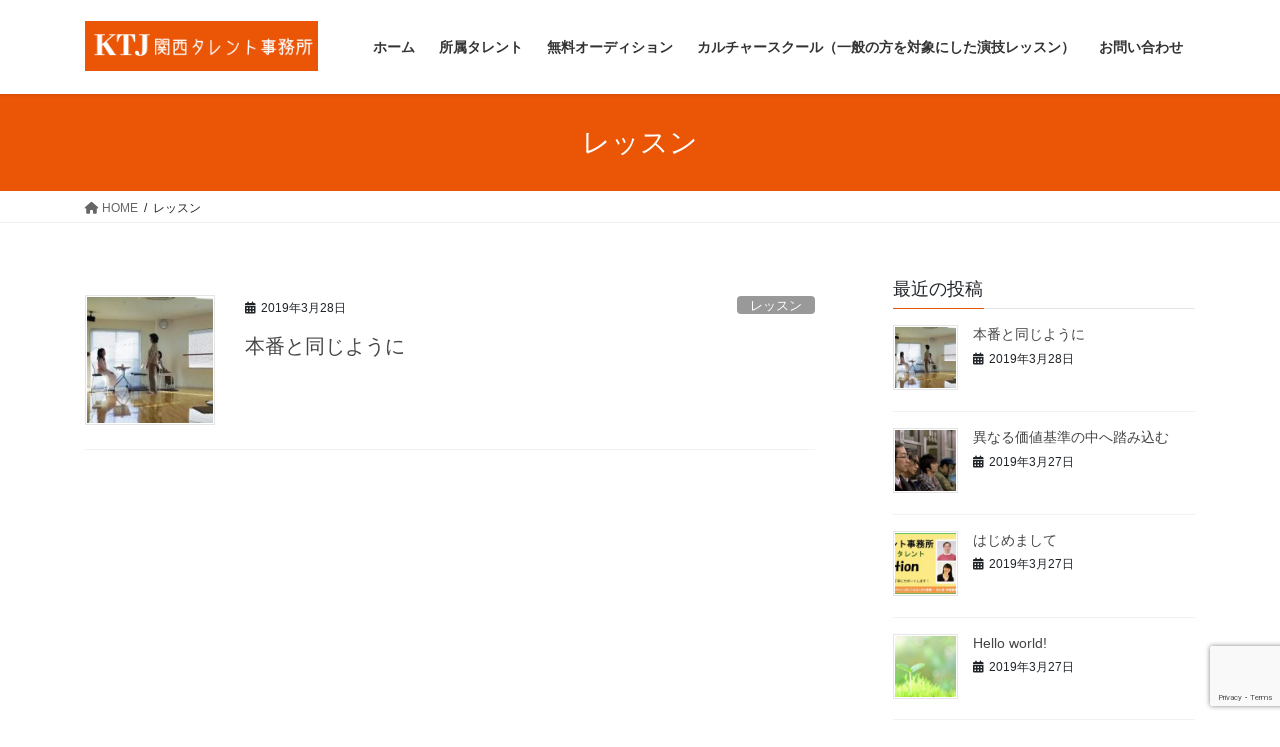

--- FILE ---
content_type: text/html; charset=utf-8
request_url: https://www.google.com/recaptcha/api2/anchor?ar=1&k=6Lfd2QsrAAAAALpqJmfpag4_wEOj-BoHKNRphdBI&co=aHR0cHM6Ly9rYW5zYWktdGFsZW50LmNvbTo0NDM.&hl=en&v=N67nZn4AqZkNcbeMu4prBgzg&size=invisible&anchor-ms=20000&execute-ms=30000&cb=hdxehdsmrsmm
body_size: 48604
content:
<!DOCTYPE HTML><html dir="ltr" lang="en"><head><meta http-equiv="Content-Type" content="text/html; charset=UTF-8">
<meta http-equiv="X-UA-Compatible" content="IE=edge">
<title>reCAPTCHA</title>
<style type="text/css">
/* cyrillic-ext */
@font-face {
  font-family: 'Roboto';
  font-style: normal;
  font-weight: 400;
  font-stretch: 100%;
  src: url(//fonts.gstatic.com/s/roboto/v48/KFO7CnqEu92Fr1ME7kSn66aGLdTylUAMa3GUBHMdazTgWw.woff2) format('woff2');
  unicode-range: U+0460-052F, U+1C80-1C8A, U+20B4, U+2DE0-2DFF, U+A640-A69F, U+FE2E-FE2F;
}
/* cyrillic */
@font-face {
  font-family: 'Roboto';
  font-style: normal;
  font-weight: 400;
  font-stretch: 100%;
  src: url(//fonts.gstatic.com/s/roboto/v48/KFO7CnqEu92Fr1ME7kSn66aGLdTylUAMa3iUBHMdazTgWw.woff2) format('woff2');
  unicode-range: U+0301, U+0400-045F, U+0490-0491, U+04B0-04B1, U+2116;
}
/* greek-ext */
@font-face {
  font-family: 'Roboto';
  font-style: normal;
  font-weight: 400;
  font-stretch: 100%;
  src: url(//fonts.gstatic.com/s/roboto/v48/KFO7CnqEu92Fr1ME7kSn66aGLdTylUAMa3CUBHMdazTgWw.woff2) format('woff2');
  unicode-range: U+1F00-1FFF;
}
/* greek */
@font-face {
  font-family: 'Roboto';
  font-style: normal;
  font-weight: 400;
  font-stretch: 100%;
  src: url(//fonts.gstatic.com/s/roboto/v48/KFO7CnqEu92Fr1ME7kSn66aGLdTylUAMa3-UBHMdazTgWw.woff2) format('woff2');
  unicode-range: U+0370-0377, U+037A-037F, U+0384-038A, U+038C, U+038E-03A1, U+03A3-03FF;
}
/* math */
@font-face {
  font-family: 'Roboto';
  font-style: normal;
  font-weight: 400;
  font-stretch: 100%;
  src: url(//fonts.gstatic.com/s/roboto/v48/KFO7CnqEu92Fr1ME7kSn66aGLdTylUAMawCUBHMdazTgWw.woff2) format('woff2');
  unicode-range: U+0302-0303, U+0305, U+0307-0308, U+0310, U+0312, U+0315, U+031A, U+0326-0327, U+032C, U+032F-0330, U+0332-0333, U+0338, U+033A, U+0346, U+034D, U+0391-03A1, U+03A3-03A9, U+03B1-03C9, U+03D1, U+03D5-03D6, U+03F0-03F1, U+03F4-03F5, U+2016-2017, U+2034-2038, U+203C, U+2040, U+2043, U+2047, U+2050, U+2057, U+205F, U+2070-2071, U+2074-208E, U+2090-209C, U+20D0-20DC, U+20E1, U+20E5-20EF, U+2100-2112, U+2114-2115, U+2117-2121, U+2123-214F, U+2190, U+2192, U+2194-21AE, U+21B0-21E5, U+21F1-21F2, U+21F4-2211, U+2213-2214, U+2216-22FF, U+2308-230B, U+2310, U+2319, U+231C-2321, U+2336-237A, U+237C, U+2395, U+239B-23B7, U+23D0, U+23DC-23E1, U+2474-2475, U+25AF, U+25B3, U+25B7, U+25BD, U+25C1, U+25CA, U+25CC, U+25FB, U+266D-266F, U+27C0-27FF, U+2900-2AFF, U+2B0E-2B11, U+2B30-2B4C, U+2BFE, U+3030, U+FF5B, U+FF5D, U+1D400-1D7FF, U+1EE00-1EEFF;
}
/* symbols */
@font-face {
  font-family: 'Roboto';
  font-style: normal;
  font-weight: 400;
  font-stretch: 100%;
  src: url(//fonts.gstatic.com/s/roboto/v48/KFO7CnqEu92Fr1ME7kSn66aGLdTylUAMaxKUBHMdazTgWw.woff2) format('woff2');
  unicode-range: U+0001-000C, U+000E-001F, U+007F-009F, U+20DD-20E0, U+20E2-20E4, U+2150-218F, U+2190, U+2192, U+2194-2199, U+21AF, U+21E6-21F0, U+21F3, U+2218-2219, U+2299, U+22C4-22C6, U+2300-243F, U+2440-244A, U+2460-24FF, U+25A0-27BF, U+2800-28FF, U+2921-2922, U+2981, U+29BF, U+29EB, U+2B00-2BFF, U+4DC0-4DFF, U+FFF9-FFFB, U+10140-1018E, U+10190-1019C, U+101A0, U+101D0-101FD, U+102E0-102FB, U+10E60-10E7E, U+1D2C0-1D2D3, U+1D2E0-1D37F, U+1F000-1F0FF, U+1F100-1F1AD, U+1F1E6-1F1FF, U+1F30D-1F30F, U+1F315, U+1F31C, U+1F31E, U+1F320-1F32C, U+1F336, U+1F378, U+1F37D, U+1F382, U+1F393-1F39F, U+1F3A7-1F3A8, U+1F3AC-1F3AF, U+1F3C2, U+1F3C4-1F3C6, U+1F3CA-1F3CE, U+1F3D4-1F3E0, U+1F3ED, U+1F3F1-1F3F3, U+1F3F5-1F3F7, U+1F408, U+1F415, U+1F41F, U+1F426, U+1F43F, U+1F441-1F442, U+1F444, U+1F446-1F449, U+1F44C-1F44E, U+1F453, U+1F46A, U+1F47D, U+1F4A3, U+1F4B0, U+1F4B3, U+1F4B9, U+1F4BB, U+1F4BF, U+1F4C8-1F4CB, U+1F4D6, U+1F4DA, U+1F4DF, U+1F4E3-1F4E6, U+1F4EA-1F4ED, U+1F4F7, U+1F4F9-1F4FB, U+1F4FD-1F4FE, U+1F503, U+1F507-1F50B, U+1F50D, U+1F512-1F513, U+1F53E-1F54A, U+1F54F-1F5FA, U+1F610, U+1F650-1F67F, U+1F687, U+1F68D, U+1F691, U+1F694, U+1F698, U+1F6AD, U+1F6B2, U+1F6B9-1F6BA, U+1F6BC, U+1F6C6-1F6CF, U+1F6D3-1F6D7, U+1F6E0-1F6EA, U+1F6F0-1F6F3, U+1F6F7-1F6FC, U+1F700-1F7FF, U+1F800-1F80B, U+1F810-1F847, U+1F850-1F859, U+1F860-1F887, U+1F890-1F8AD, U+1F8B0-1F8BB, U+1F8C0-1F8C1, U+1F900-1F90B, U+1F93B, U+1F946, U+1F984, U+1F996, U+1F9E9, U+1FA00-1FA6F, U+1FA70-1FA7C, U+1FA80-1FA89, U+1FA8F-1FAC6, U+1FACE-1FADC, U+1FADF-1FAE9, U+1FAF0-1FAF8, U+1FB00-1FBFF;
}
/* vietnamese */
@font-face {
  font-family: 'Roboto';
  font-style: normal;
  font-weight: 400;
  font-stretch: 100%;
  src: url(//fonts.gstatic.com/s/roboto/v48/KFO7CnqEu92Fr1ME7kSn66aGLdTylUAMa3OUBHMdazTgWw.woff2) format('woff2');
  unicode-range: U+0102-0103, U+0110-0111, U+0128-0129, U+0168-0169, U+01A0-01A1, U+01AF-01B0, U+0300-0301, U+0303-0304, U+0308-0309, U+0323, U+0329, U+1EA0-1EF9, U+20AB;
}
/* latin-ext */
@font-face {
  font-family: 'Roboto';
  font-style: normal;
  font-weight: 400;
  font-stretch: 100%;
  src: url(//fonts.gstatic.com/s/roboto/v48/KFO7CnqEu92Fr1ME7kSn66aGLdTylUAMa3KUBHMdazTgWw.woff2) format('woff2');
  unicode-range: U+0100-02BA, U+02BD-02C5, U+02C7-02CC, U+02CE-02D7, U+02DD-02FF, U+0304, U+0308, U+0329, U+1D00-1DBF, U+1E00-1E9F, U+1EF2-1EFF, U+2020, U+20A0-20AB, U+20AD-20C0, U+2113, U+2C60-2C7F, U+A720-A7FF;
}
/* latin */
@font-face {
  font-family: 'Roboto';
  font-style: normal;
  font-weight: 400;
  font-stretch: 100%;
  src: url(//fonts.gstatic.com/s/roboto/v48/KFO7CnqEu92Fr1ME7kSn66aGLdTylUAMa3yUBHMdazQ.woff2) format('woff2');
  unicode-range: U+0000-00FF, U+0131, U+0152-0153, U+02BB-02BC, U+02C6, U+02DA, U+02DC, U+0304, U+0308, U+0329, U+2000-206F, U+20AC, U+2122, U+2191, U+2193, U+2212, U+2215, U+FEFF, U+FFFD;
}
/* cyrillic-ext */
@font-face {
  font-family: 'Roboto';
  font-style: normal;
  font-weight: 500;
  font-stretch: 100%;
  src: url(//fonts.gstatic.com/s/roboto/v48/KFO7CnqEu92Fr1ME7kSn66aGLdTylUAMa3GUBHMdazTgWw.woff2) format('woff2');
  unicode-range: U+0460-052F, U+1C80-1C8A, U+20B4, U+2DE0-2DFF, U+A640-A69F, U+FE2E-FE2F;
}
/* cyrillic */
@font-face {
  font-family: 'Roboto';
  font-style: normal;
  font-weight: 500;
  font-stretch: 100%;
  src: url(//fonts.gstatic.com/s/roboto/v48/KFO7CnqEu92Fr1ME7kSn66aGLdTylUAMa3iUBHMdazTgWw.woff2) format('woff2');
  unicode-range: U+0301, U+0400-045F, U+0490-0491, U+04B0-04B1, U+2116;
}
/* greek-ext */
@font-face {
  font-family: 'Roboto';
  font-style: normal;
  font-weight: 500;
  font-stretch: 100%;
  src: url(//fonts.gstatic.com/s/roboto/v48/KFO7CnqEu92Fr1ME7kSn66aGLdTylUAMa3CUBHMdazTgWw.woff2) format('woff2');
  unicode-range: U+1F00-1FFF;
}
/* greek */
@font-face {
  font-family: 'Roboto';
  font-style: normal;
  font-weight: 500;
  font-stretch: 100%;
  src: url(//fonts.gstatic.com/s/roboto/v48/KFO7CnqEu92Fr1ME7kSn66aGLdTylUAMa3-UBHMdazTgWw.woff2) format('woff2');
  unicode-range: U+0370-0377, U+037A-037F, U+0384-038A, U+038C, U+038E-03A1, U+03A3-03FF;
}
/* math */
@font-face {
  font-family: 'Roboto';
  font-style: normal;
  font-weight: 500;
  font-stretch: 100%;
  src: url(//fonts.gstatic.com/s/roboto/v48/KFO7CnqEu92Fr1ME7kSn66aGLdTylUAMawCUBHMdazTgWw.woff2) format('woff2');
  unicode-range: U+0302-0303, U+0305, U+0307-0308, U+0310, U+0312, U+0315, U+031A, U+0326-0327, U+032C, U+032F-0330, U+0332-0333, U+0338, U+033A, U+0346, U+034D, U+0391-03A1, U+03A3-03A9, U+03B1-03C9, U+03D1, U+03D5-03D6, U+03F0-03F1, U+03F4-03F5, U+2016-2017, U+2034-2038, U+203C, U+2040, U+2043, U+2047, U+2050, U+2057, U+205F, U+2070-2071, U+2074-208E, U+2090-209C, U+20D0-20DC, U+20E1, U+20E5-20EF, U+2100-2112, U+2114-2115, U+2117-2121, U+2123-214F, U+2190, U+2192, U+2194-21AE, U+21B0-21E5, U+21F1-21F2, U+21F4-2211, U+2213-2214, U+2216-22FF, U+2308-230B, U+2310, U+2319, U+231C-2321, U+2336-237A, U+237C, U+2395, U+239B-23B7, U+23D0, U+23DC-23E1, U+2474-2475, U+25AF, U+25B3, U+25B7, U+25BD, U+25C1, U+25CA, U+25CC, U+25FB, U+266D-266F, U+27C0-27FF, U+2900-2AFF, U+2B0E-2B11, U+2B30-2B4C, U+2BFE, U+3030, U+FF5B, U+FF5D, U+1D400-1D7FF, U+1EE00-1EEFF;
}
/* symbols */
@font-face {
  font-family: 'Roboto';
  font-style: normal;
  font-weight: 500;
  font-stretch: 100%;
  src: url(//fonts.gstatic.com/s/roboto/v48/KFO7CnqEu92Fr1ME7kSn66aGLdTylUAMaxKUBHMdazTgWw.woff2) format('woff2');
  unicode-range: U+0001-000C, U+000E-001F, U+007F-009F, U+20DD-20E0, U+20E2-20E4, U+2150-218F, U+2190, U+2192, U+2194-2199, U+21AF, U+21E6-21F0, U+21F3, U+2218-2219, U+2299, U+22C4-22C6, U+2300-243F, U+2440-244A, U+2460-24FF, U+25A0-27BF, U+2800-28FF, U+2921-2922, U+2981, U+29BF, U+29EB, U+2B00-2BFF, U+4DC0-4DFF, U+FFF9-FFFB, U+10140-1018E, U+10190-1019C, U+101A0, U+101D0-101FD, U+102E0-102FB, U+10E60-10E7E, U+1D2C0-1D2D3, U+1D2E0-1D37F, U+1F000-1F0FF, U+1F100-1F1AD, U+1F1E6-1F1FF, U+1F30D-1F30F, U+1F315, U+1F31C, U+1F31E, U+1F320-1F32C, U+1F336, U+1F378, U+1F37D, U+1F382, U+1F393-1F39F, U+1F3A7-1F3A8, U+1F3AC-1F3AF, U+1F3C2, U+1F3C4-1F3C6, U+1F3CA-1F3CE, U+1F3D4-1F3E0, U+1F3ED, U+1F3F1-1F3F3, U+1F3F5-1F3F7, U+1F408, U+1F415, U+1F41F, U+1F426, U+1F43F, U+1F441-1F442, U+1F444, U+1F446-1F449, U+1F44C-1F44E, U+1F453, U+1F46A, U+1F47D, U+1F4A3, U+1F4B0, U+1F4B3, U+1F4B9, U+1F4BB, U+1F4BF, U+1F4C8-1F4CB, U+1F4D6, U+1F4DA, U+1F4DF, U+1F4E3-1F4E6, U+1F4EA-1F4ED, U+1F4F7, U+1F4F9-1F4FB, U+1F4FD-1F4FE, U+1F503, U+1F507-1F50B, U+1F50D, U+1F512-1F513, U+1F53E-1F54A, U+1F54F-1F5FA, U+1F610, U+1F650-1F67F, U+1F687, U+1F68D, U+1F691, U+1F694, U+1F698, U+1F6AD, U+1F6B2, U+1F6B9-1F6BA, U+1F6BC, U+1F6C6-1F6CF, U+1F6D3-1F6D7, U+1F6E0-1F6EA, U+1F6F0-1F6F3, U+1F6F7-1F6FC, U+1F700-1F7FF, U+1F800-1F80B, U+1F810-1F847, U+1F850-1F859, U+1F860-1F887, U+1F890-1F8AD, U+1F8B0-1F8BB, U+1F8C0-1F8C1, U+1F900-1F90B, U+1F93B, U+1F946, U+1F984, U+1F996, U+1F9E9, U+1FA00-1FA6F, U+1FA70-1FA7C, U+1FA80-1FA89, U+1FA8F-1FAC6, U+1FACE-1FADC, U+1FADF-1FAE9, U+1FAF0-1FAF8, U+1FB00-1FBFF;
}
/* vietnamese */
@font-face {
  font-family: 'Roboto';
  font-style: normal;
  font-weight: 500;
  font-stretch: 100%;
  src: url(//fonts.gstatic.com/s/roboto/v48/KFO7CnqEu92Fr1ME7kSn66aGLdTylUAMa3OUBHMdazTgWw.woff2) format('woff2');
  unicode-range: U+0102-0103, U+0110-0111, U+0128-0129, U+0168-0169, U+01A0-01A1, U+01AF-01B0, U+0300-0301, U+0303-0304, U+0308-0309, U+0323, U+0329, U+1EA0-1EF9, U+20AB;
}
/* latin-ext */
@font-face {
  font-family: 'Roboto';
  font-style: normal;
  font-weight: 500;
  font-stretch: 100%;
  src: url(//fonts.gstatic.com/s/roboto/v48/KFO7CnqEu92Fr1ME7kSn66aGLdTylUAMa3KUBHMdazTgWw.woff2) format('woff2');
  unicode-range: U+0100-02BA, U+02BD-02C5, U+02C7-02CC, U+02CE-02D7, U+02DD-02FF, U+0304, U+0308, U+0329, U+1D00-1DBF, U+1E00-1E9F, U+1EF2-1EFF, U+2020, U+20A0-20AB, U+20AD-20C0, U+2113, U+2C60-2C7F, U+A720-A7FF;
}
/* latin */
@font-face {
  font-family: 'Roboto';
  font-style: normal;
  font-weight: 500;
  font-stretch: 100%;
  src: url(//fonts.gstatic.com/s/roboto/v48/KFO7CnqEu92Fr1ME7kSn66aGLdTylUAMa3yUBHMdazQ.woff2) format('woff2');
  unicode-range: U+0000-00FF, U+0131, U+0152-0153, U+02BB-02BC, U+02C6, U+02DA, U+02DC, U+0304, U+0308, U+0329, U+2000-206F, U+20AC, U+2122, U+2191, U+2193, U+2212, U+2215, U+FEFF, U+FFFD;
}
/* cyrillic-ext */
@font-face {
  font-family: 'Roboto';
  font-style: normal;
  font-weight: 900;
  font-stretch: 100%;
  src: url(//fonts.gstatic.com/s/roboto/v48/KFO7CnqEu92Fr1ME7kSn66aGLdTylUAMa3GUBHMdazTgWw.woff2) format('woff2');
  unicode-range: U+0460-052F, U+1C80-1C8A, U+20B4, U+2DE0-2DFF, U+A640-A69F, U+FE2E-FE2F;
}
/* cyrillic */
@font-face {
  font-family: 'Roboto';
  font-style: normal;
  font-weight: 900;
  font-stretch: 100%;
  src: url(//fonts.gstatic.com/s/roboto/v48/KFO7CnqEu92Fr1ME7kSn66aGLdTylUAMa3iUBHMdazTgWw.woff2) format('woff2');
  unicode-range: U+0301, U+0400-045F, U+0490-0491, U+04B0-04B1, U+2116;
}
/* greek-ext */
@font-face {
  font-family: 'Roboto';
  font-style: normal;
  font-weight: 900;
  font-stretch: 100%;
  src: url(//fonts.gstatic.com/s/roboto/v48/KFO7CnqEu92Fr1ME7kSn66aGLdTylUAMa3CUBHMdazTgWw.woff2) format('woff2');
  unicode-range: U+1F00-1FFF;
}
/* greek */
@font-face {
  font-family: 'Roboto';
  font-style: normal;
  font-weight: 900;
  font-stretch: 100%;
  src: url(//fonts.gstatic.com/s/roboto/v48/KFO7CnqEu92Fr1ME7kSn66aGLdTylUAMa3-UBHMdazTgWw.woff2) format('woff2');
  unicode-range: U+0370-0377, U+037A-037F, U+0384-038A, U+038C, U+038E-03A1, U+03A3-03FF;
}
/* math */
@font-face {
  font-family: 'Roboto';
  font-style: normal;
  font-weight: 900;
  font-stretch: 100%;
  src: url(//fonts.gstatic.com/s/roboto/v48/KFO7CnqEu92Fr1ME7kSn66aGLdTylUAMawCUBHMdazTgWw.woff2) format('woff2');
  unicode-range: U+0302-0303, U+0305, U+0307-0308, U+0310, U+0312, U+0315, U+031A, U+0326-0327, U+032C, U+032F-0330, U+0332-0333, U+0338, U+033A, U+0346, U+034D, U+0391-03A1, U+03A3-03A9, U+03B1-03C9, U+03D1, U+03D5-03D6, U+03F0-03F1, U+03F4-03F5, U+2016-2017, U+2034-2038, U+203C, U+2040, U+2043, U+2047, U+2050, U+2057, U+205F, U+2070-2071, U+2074-208E, U+2090-209C, U+20D0-20DC, U+20E1, U+20E5-20EF, U+2100-2112, U+2114-2115, U+2117-2121, U+2123-214F, U+2190, U+2192, U+2194-21AE, U+21B0-21E5, U+21F1-21F2, U+21F4-2211, U+2213-2214, U+2216-22FF, U+2308-230B, U+2310, U+2319, U+231C-2321, U+2336-237A, U+237C, U+2395, U+239B-23B7, U+23D0, U+23DC-23E1, U+2474-2475, U+25AF, U+25B3, U+25B7, U+25BD, U+25C1, U+25CA, U+25CC, U+25FB, U+266D-266F, U+27C0-27FF, U+2900-2AFF, U+2B0E-2B11, U+2B30-2B4C, U+2BFE, U+3030, U+FF5B, U+FF5D, U+1D400-1D7FF, U+1EE00-1EEFF;
}
/* symbols */
@font-face {
  font-family: 'Roboto';
  font-style: normal;
  font-weight: 900;
  font-stretch: 100%;
  src: url(//fonts.gstatic.com/s/roboto/v48/KFO7CnqEu92Fr1ME7kSn66aGLdTylUAMaxKUBHMdazTgWw.woff2) format('woff2');
  unicode-range: U+0001-000C, U+000E-001F, U+007F-009F, U+20DD-20E0, U+20E2-20E4, U+2150-218F, U+2190, U+2192, U+2194-2199, U+21AF, U+21E6-21F0, U+21F3, U+2218-2219, U+2299, U+22C4-22C6, U+2300-243F, U+2440-244A, U+2460-24FF, U+25A0-27BF, U+2800-28FF, U+2921-2922, U+2981, U+29BF, U+29EB, U+2B00-2BFF, U+4DC0-4DFF, U+FFF9-FFFB, U+10140-1018E, U+10190-1019C, U+101A0, U+101D0-101FD, U+102E0-102FB, U+10E60-10E7E, U+1D2C0-1D2D3, U+1D2E0-1D37F, U+1F000-1F0FF, U+1F100-1F1AD, U+1F1E6-1F1FF, U+1F30D-1F30F, U+1F315, U+1F31C, U+1F31E, U+1F320-1F32C, U+1F336, U+1F378, U+1F37D, U+1F382, U+1F393-1F39F, U+1F3A7-1F3A8, U+1F3AC-1F3AF, U+1F3C2, U+1F3C4-1F3C6, U+1F3CA-1F3CE, U+1F3D4-1F3E0, U+1F3ED, U+1F3F1-1F3F3, U+1F3F5-1F3F7, U+1F408, U+1F415, U+1F41F, U+1F426, U+1F43F, U+1F441-1F442, U+1F444, U+1F446-1F449, U+1F44C-1F44E, U+1F453, U+1F46A, U+1F47D, U+1F4A3, U+1F4B0, U+1F4B3, U+1F4B9, U+1F4BB, U+1F4BF, U+1F4C8-1F4CB, U+1F4D6, U+1F4DA, U+1F4DF, U+1F4E3-1F4E6, U+1F4EA-1F4ED, U+1F4F7, U+1F4F9-1F4FB, U+1F4FD-1F4FE, U+1F503, U+1F507-1F50B, U+1F50D, U+1F512-1F513, U+1F53E-1F54A, U+1F54F-1F5FA, U+1F610, U+1F650-1F67F, U+1F687, U+1F68D, U+1F691, U+1F694, U+1F698, U+1F6AD, U+1F6B2, U+1F6B9-1F6BA, U+1F6BC, U+1F6C6-1F6CF, U+1F6D3-1F6D7, U+1F6E0-1F6EA, U+1F6F0-1F6F3, U+1F6F7-1F6FC, U+1F700-1F7FF, U+1F800-1F80B, U+1F810-1F847, U+1F850-1F859, U+1F860-1F887, U+1F890-1F8AD, U+1F8B0-1F8BB, U+1F8C0-1F8C1, U+1F900-1F90B, U+1F93B, U+1F946, U+1F984, U+1F996, U+1F9E9, U+1FA00-1FA6F, U+1FA70-1FA7C, U+1FA80-1FA89, U+1FA8F-1FAC6, U+1FACE-1FADC, U+1FADF-1FAE9, U+1FAF0-1FAF8, U+1FB00-1FBFF;
}
/* vietnamese */
@font-face {
  font-family: 'Roboto';
  font-style: normal;
  font-weight: 900;
  font-stretch: 100%;
  src: url(//fonts.gstatic.com/s/roboto/v48/KFO7CnqEu92Fr1ME7kSn66aGLdTylUAMa3OUBHMdazTgWw.woff2) format('woff2');
  unicode-range: U+0102-0103, U+0110-0111, U+0128-0129, U+0168-0169, U+01A0-01A1, U+01AF-01B0, U+0300-0301, U+0303-0304, U+0308-0309, U+0323, U+0329, U+1EA0-1EF9, U+20AB;
}
/* latin-ext */
@font-face {
  font-family: 'Roboto';
  font-style: normal;
  font-weight: 900;
  font-stretch: 100%;
  src: url(//fonts.gstatic.com/s/roboto/v48/KFO7CnqEu92Fr1ME7kSn66aGLdTylUAMa3KUBHMdazTgWw.woff2) format('woff2');
  unicode-range: U+0100-02BA, U+02BD-02C5, U+02C7-02CC, U+02CE-02D7, U+02DD-02FF, U+0304, U+0308, U+0329, U+1D00-1DBF, U+1E00-1E9F, U+1EF2-1EFF, U+2020, U+20A0-20AB, U+20AD-20C0, U+2113, U+2C60-2C7F, U+A720-A7FF;
}
/* latin */
@font-face {
  font-family: 'Roboto';
  font-style: normal;
  font-weight: 900;
  font-stretch: 100%;
  src: url(//fonts.gstatic.com/s/roboto/v48/KFO7CnqEu92Fr1ME7kSn66aGLdTylUAMa3yUBHMdazQ.woff2) format('woff2');
  unicode-range: U+0000-00FF, U+0131, U+0152-0153, U+02BB-02BC, U+02C6, U+02DA, U+02DC, U+0304, U+0308, U+0329, U+2000-206F, U+20AC, U+2122, U+2191, U+2193, U+2212, U+2215, U+FEFF, U+FFFD;
}

</style>
<link rel="stylesheet" type="text/css" href="https://www.gstatic.com/recaptcha/releases/N67nZn4AqZkNcbeMu4prBgzg/styles__ltr.css">
<script nonce="YDTKPpo91cJcm1jOuO73QQ" type="text/javascript">window['__recaptcha_api'] = 'https://www.google.com/recaptcha/api2/';</script>
<script type="text/javascript" src="https://www.gstatic.com/recaptcha/releases/N67nZn4AqZkNcbeMu4prBgzg/recaptcha__en.js" nonce="YDTKPpo91cJcm1jOuO73QQ">
      
    </script></head>
<body><div id="rc-anchor-alert" class="rc-anchor-alert"></div>
<input type="hidden" id="recaptcha-token" value="[base64]">
<script type="text/javascript" nonce="YDTKPpo91cJcm1jOuO73QQ">
      recaptcha.anchor.Main.init("[\x22ainput\x22,[\x22bgdata\x22,\x22\x22,\[base64]/[base64]/[base64]/[base64]/[base64]/UltsKytdPUU6KEU8MjA0OD9SW2wrK109RT4+NnwxOTI6KChFJjY0NTEyKT09NTUyOTYmJk0rMTxjLmxlbmd0aCYmKGMuY2hhckNvZGVBdChNKzEpJjY0NTEyKT09NTYzMjA/[base64]/[base64]/[base64]/[base64]/[base64]/[base64]/[base64]\x22,\[base64]\\u003d\\u003d\x22,\x22bkpRw7bDrsKkb0E3fcOZwqYBw6wFw4QrEi5FdRkQAcKtUMOXwrrDrsKDwo/Cu27Du8OHFcKeO8KhEcKJw4zDmcKcw5rClS7CmQM1JV9WRE/DlMOMQcOjIsK1DsKgwoMYGnxSb2nCmw/Cm25MwozDq25+dMKrwoXDl8KiwqFvw4VnwrzDr8KLwrTCp8OdL8Kdw7TDusOKwr4JeCjCnsKOw4nCv8OSFGbDqcOTwpDDpMKQLTLDswIswpdBIsKswp/[base64]/CrsKswqLCv8OXYsOoTAHCgidRw7PDnEHDnMOww58ZwoHDgcKjMjrDoQo6woHDhT5oQxPDssOqwogow53DlBZ6PMKXw5lowqvDmMKZw7XDq3Evw4nCs8KwwphPwqRSOMOkw6/Cp8KUPMONGsKXworCvcK2w7tZw4TCncKiw4FsdcKGXcOhJcOkw57Cn07CosOrNCzDsGvCqlwpwqjCjMKkL8O5wpUzwr0OIlY1wqoFBcKgw44NNUk5woEgwpzDjVjCn8KePnwSw6nCuSpmFMOEwr/[base64]/Cj8KxQsO8RTtdwovDlcKWwo3DjMKfw7nDocKtw6tEwo/CscO7TMOzK8O7w5R6wrYBwrgQOF3DkMOyRcOFw7g0wr5JwrEzFxt0w4obw6NfMcO/L3dlwobDk8Ofw7zDg8KLb1PDgnXDgS/DsXbCkcKuYcO9HQHDscO0W8K/[base64]/[base64]/DqWnCijnCtcO+wrrCtMKQwq8AwrIRIVZEwq0DRVhXwrXDr8KJNMORwozDosKLw6dWKcKFAzhDw5EQI8KXwrsDw4pdIMKDw6lVw4EAwqvCusKmKwPDhnHCscONw7zCtF1QGMO6w5/DqiYJMFPDnC89w5MmFsObwqNCek/CksKhFjw6w54+S8Osw5DCj8K1DsKvbMKAw4vDosKGZDZTwqwQc8ONccOSwo/CiG/DrMO2woXChVJPKMOxFxDCvCY+w6Jre1NTwrTCqXpOw6nDu8OWw4A3eMKSwrvDmcKfMsOLw4fDssO3wr7Dnj/Clm0XXVbDsMO5KX9Cw6PDu8K5wp1vw57DuMO2w7fCoWhGenUwwo4ewqDCrzYKw6oSw6Qmw7jDq8O0dMK7XsOMwrrCj8KywoHCiFdkw5vCrsOddRMqD8KpHjzDgzHCgw7ClsKse8KVw6HDr8OXf3HCnMKHw5ktBcKVw6XDr3bCn8KCDlzDkELCuQfDmU/[base64]/CvcK9BMKjwqJ4w5LCrcO+cMKkUgQCwp07csKnwp/CnhzCjsOBbMOUf1TDoV9SKMOOwoEqw4vDmsOYCVhHDyMBw6dawpIBOcKLw60lwqfDm0dXwqfCkQ9lwojChjJaVMK/w7PDm8KwwrzDoSFVJkHChsObDzNZZMOmAiTCkinCj8Oja2PCgC8GeWPDuT/[base64]/DrMKgwrjDp8K6woTCqWBJw40GUE3Csjd7I2fDsDrCkMKowpnDtX0/w6tSw6clw4UIRcK7FMO0Iw/CksKWw7ZgCw1bZcOEMAghXcKLwqNAcsOpGsObecOlQgPDg3kjGsK9w5Jtwo/DvsKfwrLDtMKtTRgTwqlhHcOrwr7DucKzL8KHRMKmwqRiw5tpwq3DuFHCrcKATng2USPDv2rCk25+cn9/eEDDqxrCpXzDosOAHC4vcsKLwofDhlXDmjXDvsKJwrzCk8OVwpxVw7N8GHnCoVHDvDbCoDTChB/CmcObZcK0X8KdwoHDoV04EWXCr8Ovw6NSw6FkVwHCnSQ4HTBFw7lLOVkcwosFw6PDkcOOwpJcfcKNwoRDF1tneU3CrcOYNsOOBMO4XCE2woNYLcKjT2dCwpYdw4YDwrTDnMOawoc1ZQHDu8KGw5XDlgFWNFNDX8KMPGDDp8OcwoFCZcKDelk3H8O6ScKdwqI/GXskV8ORHUTDvALCpcKGw6jCv8OCUMOjwrMlw7/DsMK1GzrCv8KzfMOafzZ0dcKjCUnCjzYcw7vDiTfDiHDClBjDnjTDnnYSwq/DgAjDlsOfEWEVNsK5wrNpw5obw63DoBkTw7VANcKfXm/CvMKLNcO0ZVrCmDDDuSUGHHMjJsOFKMOqwpIcw6Z/MsO8wr7DoXIBHnTDucK9w4t5GcOCB1LDn8O7wrLCqcKEwpVHwq1jGEphEATCi13CsD3DrH/CssOyP8OHS8KlEG/[base64]/ZcOFw7jDnEgSE3hrGcObK8OYwqxlGsOmRSvCkcKoA8KMTMOBwo9RVcO6cMOww4JjckHChiPDggw4w71iXwjDhMK5esKHwo85SsKWS8K5KmvCpMOBV8KRw6bChMK6Gl5LwqdnwqrDsG9qwq3DvR8MwpbCgMK6XkRkMjYVQcOvCj/[base64]/wqwzw4cEcQgowplNw5ZkbXXDnsOeI8KJLsKGEcOPaMOzZyLDlgk9w45sQwvCg8OBKXMGbsKwW3bCgsOOccOQwp/CusKjWifDjMK4HDvDmMKkw5bCrsODwoQRYcKywoY3NgXCqCbCjRbCoMOXYMKuL8KDUUVCwoPDvFF2wqvCiilRfsOkwpM3QFouwoHDjMOIKMKYBBMCXmXDqsKJwotnw77DujXClgfCpljDokhJw7/DtsOlw7xxA8OSw6nDmsKDw68BAMK4w5DCu8KSdsOgXcOaw6xBHwVGwq7Di0PDtsK2V8Oaw6YjwrdJAsOSYcOFw6wfw68xbyHDmRpWw6XDjh4tw5kjJy3Cp8K/[base64]/[base64]/Dm2B2B8OIwoUnanYXZxvDs1XDtcKBwqMrM8KDw4cZZ8OkwoTDlsK4QsKNwr5Ew5h7wojCjRLCkW/Di8KpPMKefsO2wpDDqTgDZFEwwqPCusOyZMOvwocEKsOfez/CpcK4w5vCohrCosKOw6fCpcOPCMOadmdIYcK8RjpLw5YPw63Coi4OwpZAw5JARh/Cr8Ozw41kIcOSwovDuhwMLMO1wrPCnWLCpRd3w50vwrk4N8KkbUgYwofDicOqHX9Rw7BDw4jDnypew4PCkxUgXCTCmRcURsKZw5vDqkFKLsO6e0s4NsOoLUEuw53Cg8KzLgXDgMKcwq3ChhVMwqDCvsO0wrwdw5fDkcOlF8OpLiJrwovCnRvDo1kcwqXDjjI/wrbDvcKgKlwcOsKyeRJId3DDicKAecKIwpHDgcOhUBc7wpBlA8KOVsO3VsOvAMOGNcOCwqPDusO8NGDCkDckw4XDs8KOb8KAw6ZYw5PDucOfCgVmCMOnw4DCscKZZVAvXMOVw5Vkw7rDmW/CgMKgwodTSMKucMO+QMK+wrrCt8KmRUdIwpcqwrEJw4bClVjDjcOYGMOZw67CiD8BwoN9w59mwqhHwq3Dkl3DpG/CtHtNw4HCjsOGwp7Din7CrMKmw4vDu27DjizCtSHCkcOdAhjCmkLDr8OuwovCvsKbPsK0XsKYDsOcQMOLw4TCn8O1wrbCt04EMmteaXJiKcK2KMOCwqnDtMO1wrccwp7CrFNqMMKQbHFSOcOmDW1EwqASw6sDKcKSPsOXFMKXMMOnKcKhw40nSH/DlcOIw504R8KBwpFow5/CuUnCpsOJw6LCjcKrw5zDq8Ozw6Uawr4LecOWwrdWbh/DjcOYPcOYwqsHw6XCmVvCpsO2wpXDngTDssKQRBVhw5/DtgIeWThTfk4QcTRpw4HDgVkoOsOSW8K/ISEYecKww6/Dg29sXmLCgS0cWncFC2LDhFrDkRfCkiLChcOmJ8OkUsKdK8KJBcKpQnwaHwtZQ8OlEjgbwqvCmsO3Z8OYwoB8w7kqwoHDncOrwplqwo3DoGXCvsO6AsKRwqNWMyIKAzvClHAiARXCnijCh34Owqs8w5rCtTIeEcKtGMOrQcOlwp/DiUthLW7CpMOQwrA0w5YkwqvCjcK4w4tGRAsNd8KMJ8K4wpERwp1lwqswEcKkwqJEw6gJwqYIw7/CvMKTK8O6AwZmw53CocKfGcOvAinCqcO/w4XDp8KHwrRsdMKGwpfCrA7DjcKwwpXDuMKmRcKUwrvCvcO6AMKJwqjDucK5WMKfwrVEP8KBwrjCqcOSW8OyCsKoBgzDj108w5d8w4fDucKfXcKvw7DDtkphwpbCvsOzwrxzfS/CmMKKY8KuwqvCqGjDrho+wpkOwrkBw4x4KzDCokAnwprCgsKkaMKROG/CgsKuwqZow6nDoC52wrJ5OwDDo3LCh2c4woIewpFfw4ZAXnvCl8K/w7QdTglBdlQEPnBAQMOxUAcnw7ZUw47Ch8O9wqxiBF1Tw60GfSN1worCu8KyKVfDkHZ7F8OhV1teRMOuw5PDqcOswpkDIsOGVlczBsKoU8OtwqA2dMKrR2rCo8KuwrbDrsO+PsORZz3DmsO5w4fCpGDDj8KLw7xxw6dXwqrDrMKqw6wOHD8IQsKrw7Q5wr/DlxV6wpF7VMO8w5suwpoDLsKVb8Kmw5TDm8KYTsKWw7MtwqfDusKyYRgIMsOqPSnCisOXwqpkw5l7wqo4wrbDqsOfdMOUw4bCl8KWw645U3TCksKmw6LCscOPOHVEwrPDqcOgGALCqsK4wrrCucK4w4jCqcOvw5oJw4TCj8K/acOBScOnNxbDvXjCjsKCYCHChsOIwo/DpcOyNFVZF1QAw7llw6dKw6Rlwrt5K2XCgkDDgB3CrXJzVsOUEHsMwo8rw4LDtj3CssOqwoBVSMKfZSDDnhXCusK+UXTCrT3CqgcQRsORYFMNanPDpsOTw7g+wo1uCsOEw7/CtjrCmcOgw4tywoXDtmLCpTJid0/CkV1PD8K6E8K3eMOqSMOUZsObTnvCp8K/YMOMwoLDmsK4BMOww7FKOS7CtS7DknvCosKfw7MKKkPCmmrDn2J7w49rwrNWwrNsWGtXwoQ8BMOKw5t3w7Z8N3PCusOuw5DDh8O1woU2RRLChTAyMcKzXcO/w6RQw6nCgMOKaMOsw7fDs2jDpxTCoUbCslPDrsKPEX7DpgxlEGbChcOlwoLCrMK/wrzCpMKZw5nDhQFoOxELw5LCrA9IbCkHHAVqRcKSw73DlgQ0wo3CmRFrwrFxccK+QsOewoDCvcKkeATDqsK8CwMFwpfDkMO6UCIcw5hLVcO2wo/DmcOswqY/w7Fcw5LCgMKIG8OxBlsWKsK1wo8JwrXClMO4TMOQworDi0fDrMKGT8KiTcKKw4dyw5XDqD10w5bCj8OPw5fDlEbCjcOmccOrXmFTYgUUYBUyw6BeRsKmf8OGw4/CvMOBw4PDqQ/DvcKpSEDCu1rCosO8wq4yJgQUwr8lw5FBw53CpsO2w4HDvcKnZsOIDmIRw7IMwohxwrU7w4rDrMOtWDnCr8KzQGLCsjbDsR/[base64]/Dj8Kmw4lBw6HDnMK3wp3CqsK8w6pTN1bDqcO1HMO3wpTDg1tnwoLDl0pkwrRdwoAWIMKow70Gw59xw6zCiSlNwpLCqcOuan/Ci04nGQQgw5d5DcKkWioZw7JDw73Di8OoKcKcYsKlZh3DlcKCZinCv8OqIXVnFsO7w5TDlxnDjHQbGMKPbE/CpMKwZQwNQMOdw6LDsMODbFR7wobChgDDn8K7wrPCt8OWw6o6woDChBAIw6Rzwr0zw4UlRXXCisKXwoNtwo9hMRwKw5oUbcORw67DkiVrN8Omf8KqHMKHw4nDrMOuVsKcK8K2w7vCogXDnFjCoDPCnMOhwqfCjsKRPAbDu1lnLsOBw6/CkDZAVD4nY1lQOsOxwq9dKD48BU4+w6kxw5YuwohRFsKww4kqFcOuwqE5wobDjMOYJmgTHxPCvztlw7/CqMKuHX8Cw6BUKMObw4bCiUbDqh0Mw7YKHsOXRcKNLA7DhyHDiMOHwrbDj8KBQiF9aVYAwpERw4c5wrbDvMO9BRPCusKGw6oqBhdUwqNYwpnDiMKiw7AyEcO4w4XDpz/DmzdkKMOwwoU9AMK7M3/DgcKcwp50wqfCicKEdx/DncOHw4Ynw5how6jChSduTcKbDg1FbWrCvcKxATMuwpTDjMKvMsOKw4LDsTIdWcKeWcKpw4HCln4wUlTCiR5JOcKuFcKTwr5gGxTDksOoNyN3fDB2Q2JaHMO3NznDny3DvHUvwofDj09Lw54MwonCojjCjQtVNWrDjMOfX0bDpXsGw4/DuRLCg8ODfMKWHyd/[base64]/CmAQ1w4XDi8KswrJIT1/CvFdBHMONw4XCqDrCl3jCn8KkVcKvwrUGGcKpOUJww4FjDMOrEx1CwpHDg2g8UEhawrXDghAuwp4Vw4UGdn4wS8Ksw5Vswpl1XMKtw5sGPcKdBMOgDwXDqcOEUQxQw77CtcOifQkDPyvCs8OPw7V9LRA+w5E2woLDgsKnMcOQw4Mwwo/DpwLDh8K1wrLDnsOnHsOpdcO9wobDqsKASsKcbsKiw7fDihTDmDrCj3JMTgvDicKCw6rDtTjCrcKKwpRMw5TChkQLw5vDtCsCfsKmI3vDt1vDoSTDlT/DisK3w7Y/[base64]/wqLCiVBBw6fDssO0w6J3f8KKe8OCw6ITw77CvVTCgMKEw6XCrcOmwop1w6PDocKcVTlTwozCpMK7w5JvSMOsd3ouw4ALMTfDhsOcwpUDT8OkaQRSw7jCuSx9f298J8OTwqfDnEBAw6I2I8KyJ8OiwpjDg0PCvA7CscOJb8OBXx/[base64]/wpPCmTkkGsOzwpjCosOEZGzCl8KhN8OUPMO+FDkHcnXDtsK3TsKbwo52w43Cry4jwowIw5XCocK+SkZIbxIlwrPDrA3Cqm3Cql7CnMOaGsOkw5rDrynCjcOARgnDpCZbw6ACasKBwpvDpMOBKcO4wq/CvcK5GVvDnkvCkh/[base64]/KhrCryNvw6IIwpzDpcOXLcOcb8OJU30pYTbCqn0zwrTCizTDsXhMCHAewpRTYMKRw7dOQwTCg8O8T8KeScKeK8K3WSRATAjCpm/[base64]/DtiLCvcO5wr51SyHClMO1w53DhBBne8O7w6Now5BDw5EfwpnClyYRXwLCjVHCtsONHMO6wqVTw5fDv8O8wqPCi8KMVH1td37DiEUlwq7DpC0uAsO6A8KNw6zDmcOkwpvDuMK8wqIrUcK/wqXDucK8BsKlw54sKcK7w7jCh8OlfsKyTSTCuR3DlsOvw6paIXBzcsKQw6PDpsKCwqJbwqJkw4QZwq1dwqcLw4ETKMKDD1QdwpPCgsOkwqjCkMKbRRtjw47CuMOZw4caYX/CisKewqQ6QMKEUClqIsOECgBww7xRGMOYK315U8KNw4paHsK6a0PCqVM0wrh4wpPDucKiw5TCp1fCq8KXD8KHwpbCvcKMVSvDmcKFwoDCqDvCsUIdw4zClDwAw517YjHCicKpwrbDo0/Cg0nChsKSwpl7w4lJw7EKwpcowqXDtQpoJsOnZMOIw4jCnDUsw5d/[base64]/CjcOZw5B7Jmx3w71GcsKSUVM7wqk4ScKlwqXCokJBbsKlY8OuJcKHHMO2bR7DlAPClsKmfsKDJHlEw6ZLGHrDq8KRwqATfcOFK8K5w6/CoxvDvi7CrzdRCcKbI8K/woPDrXbCniRlKBDDtRx/w4NXw7Mlw4LDtHbCnsOtACXDmsO/wrNDOMKXwqrDvnTCgsKBwqFPw6h6RsKsCcOZMcKxR8K7GcOjWhDCrUXDh8OawrzDlA7CoGQdw7gBaFfDvcKTwq3Dj8OQRxbDpRPDmcO1w5XDvWtBY8Kewqthw5DDoyrDhsKLwockwrktXz/Duh8MWyDDosORWMO9XsKuw6/DtCwGIcOzwoslw7zDoGhiQ8KmwqsSwq/DtcKEw5lkwrEWZARgw64KCFHCt8O+wqtOw7HDjhJ7w6kzYHhoVmzDvXM8woTCpsKybMK4DsOefjzCksKlw4XDpsKEw45iwolWNHjCuyfDrhx+wpLDtkQXMWbDnUJ7dzMJw4vDtcKTw6xxw4zCpcKoEcO4MsKvO8KuFXVUwojDtQ3CmR/Dli/CgnnDtsKSDsOPDXEED2lmM8O8w68aw4tof8Kpwq3Du3QuWiJMwqHDiD9UZmzCpT43w7TCoV0cUMOlR8Kcw4bDt3pIwoQBw4zCncKvw5/[base64]/[base64]/wohNb3I9w4Bqbn/[base64]/DuAzCrFkWdl8+FsO2w5/DksKlW8Kew7I9I8OfGMKFwpArwo1LQMK8w59Kwq7Cu1wgcVoHw7vCkX/DuMKmEXXCvsKiwp0twpDCtSPDggN7w6InAcKJwpAwwo4eBGjCkMOrw50MwqHDqGPCmylBPljCtcOtIS5xw5o4wp4pSjbDm07DosOIw51/w67DiWxlwrQnwoNaZ2bCgMKFwoc/wokNwoIKw5BNw7B7wrQBZBI7wprChD7Dt8KCwpDDp0g/BMKFw5rDmcKZDFUWIDXCiMKeYgjDvsO2asO7wovColtWFMKiwqUJX8O1woZcT8KSV8OFV3I3woXDsMOlwo3CoQkpwrh5wrvCkWvCqcKGOGtjw58Mw6VII2zDvcOtdxfCqRs0w4NFw6AkEsOtRCVOw6/CicKxbMKGw5hDw4xXQDYDXgXDrEQJIcOoYgbDtcOyfsKBeQYOacOoDcOKwoPDpHfDlcOwwqgkwpVeOnwCwrDCoipuZMOWwrMiwpXClMKbEk0uw4fDqwJGwr/DvRN3Em/Ds1PDm8OsRG8Ow67CuMOewqUrwqLDmzHChUzCi2/DsDgHLhPChcKIw6hID8KhCgNww50pw6s8wojDiBYWNsKbw4/DnsKewoDDpMO/GsKxL8KDI8KraMKGOsKYw4zDj8OBOMKYRU9mw4jCm8KzP8Owd8O7Q2LDph3Ct8K7wqfDk8OvZQ5Hw4HCrcO9wolFwojCtMOgwpHClMKAGGjCk1LDsVXCpETCg8KqImXDgXQeAcOZw4QSKsOARcOgw5M5w4/DhQHDnxk6wrXDn8Oaw485dcK3OQcFJcOVK2HCvz/[base64]/CjwYkTlzChsOSwpXCh8KUVEXCssKzbQ0tOjgTwojCk8K4WcOyMwzCnsK3OQUdBxQDwrcGacKmwrXCt8Omwq9qd8O/J0s2wpXChiVcf8KuwqLCnwsXTzZ7w7LDiMOECMK1w7TCo1dKGsKWX2/DrE3DpG0Ew6gzDsO3XMOTw6DCvybCnmY8DcO7woBFc8Ozw4DDlsKVwrxNcXgBwqjCg8ORbCwqSHvCoQgES8OscMKAK38Lw6DDoS3CqMKkf8OFBcKmf8OxZMKQD8OHw6NIwrRLJB/Dg0EbHl/[base64]/DgsOwwpDDvhfDq04xw4UgPsOUAcOlwqLDkT/DvzbDjxPDuDN/[base64]/[base64]/w6fDp3jDqMKMQwDCkMOzUSo8w41rwoNCw5EZUsOoQsORHXPCl8O7OcKWVw4beMOtw7Uuw5pmbMOpPEcJwpfCs08wG8KdcFLDsm7Cu8KHwrPCvWdCJsK5A8KnOifDhsONPwjCh8OFd0TChcKRYU3CjMKaYS/[base64]/w5HCn3jCg0LCp8KgAcKdw4h+wonCsG55FUIKw67ChxbDh8Kmw5/[base64]/cMKmw6gtNcODL2IjK1HDq8KtAMOYFMO8aCgGSsK8KcKCZBd/[base64]/w6/CtcKyw44GIMKZdHfDlcKPIMKkfsOhw6vDozp4wolKwrEBesK+BzvDocKbwr/CvlDDg8OxwrTChcOWYUspworClsOPwrbDn0N8w6RlX8Kjw4wJJMO7wqZ0wrZZZmNgUwPDiwR1OVFUw589wrfDtMKqw5bDkFBVw4hWw6EvYQwMwrLCj8OHU8OUT8KDUsKudXc5wopgwo/DlWjDinbDt05jAsKnwqUqK8OLwpEpwrjDhxbCu2VYwoHCgsK4w4DDk8KPPMOiwrHDk8O7wphfYMOnLTkpw6jDiMOiw6zClio1WwkfAMOqLCTCrMOQYGXDicOpw43DgsK7wpvCtsKfGcKtw4vDusOaMsKzAcKBwqU2IG/CsX1vYsKIw4rDqMKOA8OmfsOew6YiJEbCpwrDtm9dZC9aegJRPlMHwoE/w6UGwoPCq8KiMcKzw73Dk3pyN104Q8K8Uz/DocKGwrfDssKoXSDCusKpHyXDjMKGIinDuwZVw5nCm00lw6nDrSRpeQ/Dp8KjNykPZ3J0wpHDsh1+FiNnwrpcN8OYwqMEVMKuwo0Xw4E7fcO8woLDpyQcwpjDt3PCl8OudlTDncK5fMOReMK8woDDlcKgN34Ww7LDkxFoA8KVw60rYjnCkAgZw6QSJmpOw6vCpl1bwrDCnsKaX8Kyw7/CvyvDpVg8w5/[base64]/wqF7wpzCg0pqcArDgzvCuExzfE1/wqDDuF7CmsOIBBXCucKFSsK1XMO/b0jCrcKGw6fDtMKOJyPCkUTDnGIPw5/CjcOJw5jCosKTwoleZCLCn8KSwrZTN8Osw4fDrQ/DpMOqwrjDsU00a8O2wot5LcK1wpTCvFRRExXDn2c8w5/DvMKsw5xFdGPCiCh4w5LDoHgXGh3DsG9YZcOUwotdV8OwMCJew4XClMKPw6zDi8OXw7jDpS3DpsOywrDCjmLCgcO9wqnCosKnw7BWOhLDqsKpw4/DocOpIiE6JEjDv8Oaw5MWU8OEe8K6w5RsecKvw7Nkwp3DocOTw47DgMKQwrnCn3jDqwHCg17ChsOSTMKPcsOOeMO0wpvDs8OGNz/CglxxwqEGwokBw5zCscKywotQwrTCgVs0cnoIw7kTw4nDqQnCkkVkwpXCuQZ8G1/Dnm5QwrXCty3DgsOOZ2REN8K/w63CtcKDw7gtCMKow5DDjg3Cny3Dhk4Zw6EwYn4Lwp1ywr44woc1EMK+Ng/Dt8OOBxTDhmbDqwLDkMKpW3sew7nCmsKSCDvDhcKJTcKTwqcPaMOXw7wEQX58BgACwpTCv8OSfcK+w4vDmcOXV8O8w4FCBcOYCGnCg2/[base64]/DuiLCpjXDicKKOwYQwojDtsOxQn4mw7tuw7IhS8OZw7FRHMK8w4DDqzHCgiYFM8K8wrvCowFBw47CmgFYwpBpw6I3wrV+ElHDgkTCqUrDg8OBU8OWF8Kww6PCicKtwpkWwqXDrcKmO8O8w6p4woh8YTRMIjR+wr3CpcKARi3DvMKZW8KMGMKECV/ClMOrw5jDiyo8aQ3DgcKMQ8O8wqg/[base64]/CiC7DlcKwVwrDjVHDu8KTAcKPw4HDosKswpcjw4oew7Vzw7YnwqPDqW8Uw6/DtMOTQHVxw7lswphcw7Nqw6gPBMO5wovCswMDPcKLHMKIw4nDhcKuZBbCq2vDmsOhFMKiUGDClsOZw4/[base64]/O8KQdD/ClVQsw57CvcKXLcOMw7DCqwHCnDzDi2/DtCrDscOkwrnDmcKdw4Ehwo7DkVfDr8KWOgI1w5dawpfCuMOEwqLCh8O6wqVewpvDlsKDLlDDuU/Cq0hlP8OOdMOiN1onPSjDnXMDw5kKw7HDh0wjw5Iqw7dZWTHDksKww5jDgMKKEcK/IcKLaXfDlnzCoBbCrsK/[base64]/DmysqVT4JwpTCtXMBETBLesKiLcOdwqgfwr5sYcKgHDvDlFjDiMKzUFPDsDtLIMKlwr7Cg3XDl8Khw4EneCHClMOKwqbDnEIkw5rDhVvDuMOIw6/CsirDsFHDncKYw7srGMOQPMKww7klZXfCnUUOQcOpwpIDw73Djl3Dtx/Dr8ONwr/CkUTCtcKLw6DDp8KrQWMQOMOHwozDqMK3YEfDsE/ClcKvCVLClcK3XsO0wprDvyDDscOKw7fDoC5yw4Fcw4jCsMO/w67CiUVYIxbDiljCuMKYCsObYy5pEVcHSMKPw5RNw6TCryIXw7Nkw4d+MmJqwqcDGwTChUPDmgU9wppUw7vCv8KEesK/LTUawqPCkMKUHAElw7gMw6tXSAPDqsKfw7kYQMK9wq3DuDoaFcOjwrfDp2VgwqUoKcOdWVPCokLCncOQw7JAw6rCsMKOwpPCp8KYKX7Ck8Kbwpgya8OMw6/CnSExw5lOJEEDwpFfwqnDtMO0bTYzw4lsw5bDssKZG8Odw6N8w4x9AMKbwr0owpnDpzdnC0FAwpw/w6rDmMK4wqLCsnVWwqB3w4fDv0DDjMOFwoA8UMOBVxLClXdNWG7Dv8OaDsKZw5R9cnPCkzg4fcOpw4nCksKnw5vCqsK9wqPCjsO/BhrCv8OJXcKCwqnDjT5vC8OUw4jCtcKdw6HClljCkMONOHVTQMOsScKmTA40ZcO+BgfCg8K5JlAGw6knV0Vmwq3CrMOkw7nDosOgbzF9wrwrw6YTw6fCgDQnwpMQwrLClcObX8Khw7PChETCusK4DgUEUMK/w5LCnUA7OgPDmn7Crgdywo/Ch8KXeAvCoRNvBMKpw73DmGjDtcOkwrV7w6V9GEwPD15YwonCmsKzwr0cQ2rDkkLDlsOEw6TCjB7DqsKrfhPDpcKaKMOcSMK3wqTClyvCvsKVw7HCtgfDhsOyw6fDncOxw49gwqsCZcO1dwvCgMK6wp/CgT7Cn8OGw6TDpCQdJ8ORw5fDkhXDtkjCtMK0SWfDthrCjsO7a1/[base64]/CpjIHNjTDlcKvwpLDtcO1wqzCgsOBw4DCiwt4wr3Dp8K3w6bDlh1LKsKcWjcODTfDmG/DmUvDt8KbbsOXXRgeKsOJw6t7d8KqPMK0wpUQBMKMwp/Dq8K8w7gWR3EBRXM/wozDiicsJsKsRXvDmMOAWXbDiXHCmsOsw6MEw7nDjMOWwooDdsKdw6wGwpbDpX/CqcOEwpM4aMODbzLDusOJDi19wrpGbWbClcKmwqnDrMKPwrBGKcO7GB8XwroEwp5LwoXDh1hBbsOcw7zCp8K8w4TCk8KXwqfDky0qwqDCpcO7w7xYC8KbwoUiw6LDpFPDhMKnwoDDuyQpw6F/w7rCpzDCh8O7woRZeMO/wrXCosOib1zCjh5Hw6vCi2FHKsOLwpUdXhnDisKCe27Cn8OQbcK9K8OlDcK2fFTCosOYwoPCicOrw5vCpi9Fw5dow4l/wqYUVMKdwr4YPSPCrMOxZm/CiiYjKyh6VFvCp8KGwpnDpcO2w6jDs2fDky4+NHXDnTtuA8ORwp3Cj8Otw4nCpMO0D8O7HBvCm8Klwo0fw4hBU8O5RMO/Z8KdwpV9BSdAY8KqW8OOwovDh3BIAmfCp8OiOgFNBMKEV8OgJDl/KcKCwpVxw6h5EFbCuGwWwrrCpQVQfABmw6jDlcK8wqoKFljDr8O7wrQmZgVIw6Mgw6BZHsK7ZwTCjsORwr7CtQkXC8ONwo45woAEcsKWIMOewodHE2EpQsKywoTClXvCqSQCwqdUw73Ct8Kaw7lARBPCv3J0w4cEwqzDqsK9UVksw7fCmTA/LA5Xw7vCn8KHMsO/[base64]/CgsOuw6bCuMOKw4tbe2zCniRoDGYZw6x2BsOGw4tvwqMRwrbDrsKtMcOlDinDhSfDjEzDv8OvXXNNw4jDrsOjCF3DnF9DwqzCkMKowqPDmHUww6AaC2/CucOhwp5Twr5Bwpc6wrXDnjLDoMOSYxDDn3IsRDHDjMKpw47Ch8KbNU5+w5TDtMO0wr19w684w49fPCrDvk7DusKvwrbDksKYw5sSw7LDmWvCqg4Bw5HChsKIW2s/w4YCw4LClXsXWMOcTsOrdcOHS8OywpXCrnrDpcOHw6/DtnM0GcKnAsORMGnDsil6YsKcdMK5wqLDklwCWAjDkcKLw7TDn8KQwotNPgrDjyPCuXM5J340wo51MsOTw6vDr8OnwoXCoMOTw5fClsKbNcKMw4ZMKMKEKihFeU/CnMKRw78TwoccwqckYMOrwpXDsAxHwrk/ZXJkwrlPwqUQC8KnasOOw6/CoMOvw5Fdw7fCrsOywojDsMO5CB3DrxrDpDo5aRBeGEnDv8OtUsKBOMKqL8O/F8OBWcO3DcOdw5zDmRsJR8OCXF0dwqXCkSfCpsKqwrnCsCLCuBM7w4IXwrTCln8cwqbCoMKxwpTDvUHDminDrzDDgRIRw7XClhciPcKxBDvDlsOyX8Kcw7HCrWkdBMKqZVnDoU/DpBojw4F3w7rCkiXDg0nDvlXCnVVOTcOtd8KeGMO5RVDDpMObwpVZw7nDvcOZwpPCvMODw5HCrMOGwrDDssOfw4kJc35OT2/[base64]/wr/CuMOow67CoQgRZyNjAQ4Uw7JIwosTw4kLRcKTwqVpwqV3wr/CmMOEGsOCATdCSD7DlMODw6QVCMKLwpQuW8Kvw6dDHsKFB8Ofa8OSIcK8wr/[base64]/Ctzd3w6gkwrwVwp3CvznCnsO4NMOHB8OjXcOSWMO1GcOhwqTCpzfDpsKAw6fCvUjCsxXCiAvCmRfDm8OKwos2OsO8MsKBBsKvw41mw49DwoAGw6RDw5sMwqY6BnFsPMKDwq8zwo/Cqis4EnMaw7PCtx8lw5EkwocywqfCr8KXw7/CmRE4w68BIMKzJ8O5VsOxeMKqdh7CvAgYKxhCwrnCtMOLYsOiLRXDq8K2RcOew4pbwp3CoVHCr8OmwoPCminCu8K1wpnDnEfDj03ChsOOw77DjsKTIcORIsKGw7lAOcKcwp9Xw5/[base64]/[base64]/w6ZSwoHCuMOzwpXCt8K+wqXDkcOKBX/CjHA5wptyw4nDscKMaDHCiwNiw7ciw4TDjsKbwonCqXoRwrHCoy16wphqAXXDpMKNw5nDksKJLGQUdzVJw7XCisK5AgHDnxFYwrXDuGZvw7LDlcO7WGDCvzHClCXCqHHCmcKFQcKuwoZdHsKtUsKow7oaX8O/wqloRsO5w4lXb1XDisKMRcOsw6NZwp1DTMKGwqLDicOLwrbCvMOXSx1AWF1MwqIPCUTCun4jw4HCnWUJdUvDg8KBNQo/IlnDgcOAwrU2w4TDs1TDv13DhhfCkMO3XEApGXsiZF8gb8K5w4YYKzYeD8OAdsOcRsOLw4UHAFcQaXRAw4LCm8KfaAwgQzrCk8KEwr03w6vDmFdfw60GBQo5QcO/wqhOKcOWG2tMw7vDoMKRwq1NwrAtw7d0G8Kyw5jCmMOpEsOJan9owr/CosOVw7/Dg1vCgi7DmsKBQsOeMi4cw5zCjMOOwoAMBSIrwrjDvg7CssK+fcO8w7poRk/DsQbCtj99w4RQXyJPw5QOwrzDtcK2QHHDtwPDvsOHSj3CkznDjsOgwrNKwpTDs8OxG33Dq0oxNyrDtMOUwr7DosOVw4NeXcO7QcKTwok7M20/IsOrw5g6woEPKko9IAonIMOzwoglYxdWVHPDucK4I8Onwo3Dm0PDpcKdZhHCmyvCo3lyYcOpw5Etw7XCqsKZwoV/wr5Qw7EQMFUnIDoEb3LCnsKVNcKJfiZlKsKlwrhiSsOdwoFKUcKiOXhwwpFAKsO9wqnCr8Ksckp/[base64]/[base64]/w77DjH9gNG/CucK6w4rDq8O0OjYgbMK2eUVLw6Etw6XDj8ORwqzCtWXCtk0Jw6l2LMKXB8OXX8KGwpU4w4PDl1odw6lqw7HCuMKxw4QYw6FLwrLCqcKqRC09woVsNMKWZcO/ZcO4cyrDlBZdVMOnwonCq8Ojwr0SwosGwqJEw5FZwqQ8UXzDkQ97aCXCqsKMw6QBHcOBwp0mw6rCoSjCljNxwofCsMOEwpN1w40UDsOkwogZS1IUfsKxXDrDizTCgcK0wrQxwotKwp/[base64]/DlcKAwpPChnvDo8OTfyHCq8KiCsOgwo7CklAnY8KnLMO5VsKMEcOpw5LChVTCpMKgWmAowphUAcOSO3cAIsKVBsO/w6bDhcKzw47CksOAMMKaQTxEw6jDiMKjw6t7wr7DtWvDkcOVwpPCtwrCjDbDhkx2w7TCsVBXw6TCrw/DqG9kwqnCpl/DjMOQXlTCg8O+wrBWe8KxGE01HsKuw5haw4/[base64]/[base64]/Cr8Orw4/ChMOXCxHCncKSOwrCk2jChXDDlMKLw5EkWMOvdV4cCTdfZEQZw7XDoikaw5bCqUbDocOAw5xBw7rCvS0JGQvCu0k/BBDDny4ywo8KWTPCosKPwrrCtDYLw4dmw7/[base64]/ChcOJw4oSUcKkIXLCsirDosOqV8OjD2fDg0zDvV7DvS/DncOqCQY2wq8Awq/CvsK8w5TDiz7CvMKkw5XDkMOcdQzDpjfDqcOmfcKxKsOKcMKQUsK1wr3DucKOw5tpRmfCiHjCg8O5c8ORwq3CmMOORkIFZcK/[base64]/[base64]/MSJLwo80wpTCsMObworCrcO7V3bCoEXCvMOUw48iw4wIwrojwp0qw7RWw6jDg8O5TcORT8OmIT16woTDisOAw77Du8OVw6New5PCsMKhEDAoNcKBBsOGE3kAwozDg8OuOcOoYhAnw6rCpTzCgGlZL8K1VDNLwpXCssKdw5jDgkR1wq9ZwqfDrWPCnC/Cs8OHwrbCkgFnT8K+wqXCtivCnQMsw6J6wqbDssOtDyJ0wpoGwrbCrcOZw6RWPUTCicOHUsO3K8OOPiAAF38LFsOcw6wCCw3Cg8KLZsKaesKYwrnCg8OxwoR8K8KIKcKHYGkTRcO6RcKKJsO/[base64]/CjsO9wrnDswZGw7wqw7Qrw5RJTRzDuw4LPcKOwpbDgxfDlwA+F1HCq8KkJMKbw4DDv1DCgCtCwoY9w7zCkTvDmCvCmsOUOsKkwpIvDn3CiMOxC8KZMcKDBMODQsO/[base64]/[base64]/DpQMlYAfCi8OYQcOuwoJ8Jndkw70RAkvDv8OAw4/DmcOXLwTCnjbDl1jCmcO/woMnRCjDkMOlw5BXw7vDr24kIsKBw6QOMzPDj31cwpPCuMOHN8KuY8KHw6AxHMO1w6PDh8O9w79OTsKVw4/DuSRZR8KawrrChA3CuMKwTiBsacOyccKbw68uWcK5w5sVAmEew4hwwqIbw4fDliTDkMKDa24qw5BAw4E7woNCw5dLGcO3UMKGc8KFwoYrw5oiw6rDhkpcwrdYwq/CnTDChCMlVBJuw5lEL8KKwr3CicOSwpHDp8KywrU5woEyw61xw41lw4PCg1zDmMK6JcKra10/bMO1wpNhW8K5IwVePcOPbgDCrh0twqQUYMK8MSDClXPCt8KCM8OKw43DjynDlQHDkAV5HsOWw7LCuhpCfGfDg8KKcsO6\x22],null,[\x22conf\x22,null,\x226Lfd2QsrAAAAALpqJmfpag4_wEOj-BoHKNRphdBI\x22,0,null,null,null,1,[21,125,63,73,95,87,41,43,42,83,102,105,109,121],[7059694,118],0,null,null,null,null,0,null,0,null,700,1,null,0,\[base64]/76lBhnEnQkZiJDzAxnryhAZr/MRGQ\\u003d\\u003d\x22,0,1,null,null,1,null,0,0,null,null,null,0],\x22https://kansai-talent.com:443\x22,null,[3,1,1],null,null,null,1,3600,[\x22https://www.google.com/intl/en/policies/privacy/\x22,\x22https://www.google.com/intl/en/policies/terms/\x22],\x22P8l/GXNdZweUcVKE8+QLvuAqMvmrxTWKeQG7UlbmxJg\\u003d\x22,1,0,null,1,1769539694236,0,0,[207],null,[202],\x22RC-mydnCYAWtrkQfw\x22,null,null,null,null,null,\x220dAFcWeA7O3RNYUG1m9LaWiSExcK3mr_VRXY3odtGz5Ah3ylrAvGEXJqidwd4ZM7VCD_k4qTyW1QCDhJptTSDkjcZ7BYSZl_yiTw\x22,1769622494492]");
    </script></body></html>